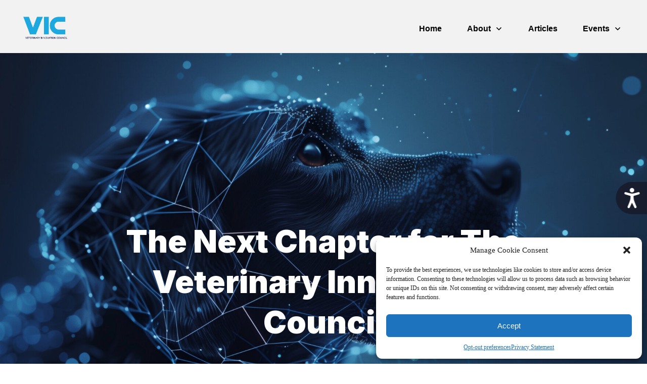

--- FILE ---
content_type: text/css; charset=UTF-8
request_url: https://veterinaryinnovationcouncil.com/wp-content/uploads/uag-plugin/assets/0/uag-css-24.css?ver=1766168460
body_size: 1988
content:
.uagb-cta__outer-wrap .uagb-cta__content,.uagb-cta__outer-wrap a.uagb-cta__block-link span,.uagb-cta__outer-wrap .uagb-cta__content-right .uagb-cta__button-wrapper,.uagb-cta__outer-wrap .uagb-cta-typeof-button,.uagb-cta__outer-wrap .uagb-cta__content-right .uagb-cta__block-link,.uagb-cta__outer-wrap .uagb-cta-with-svg{display:inline-block}.uagb-cta__outer-wrap{display:flex;justify-content:space-between}.wp-block-uagb-call-to-action .uagb-cta__buttons{display:inline-flex}.wp-block-uagb-call-to-action .wp-block-button__link,.wp-block-uagb-call-to-action .ast-outline-button{fill:currentColor;justify-content:center}.uagb-cta__button-link-wrapper,.uagb-cta-second__button{display:inline-flex;align-items:center;word-break:keep-all;width:100%}.uagb-cta__title{padding:0;margin:0;display:block}.uagb-cta__content-right .uagb-cta__button-wrapper{float:right}.uagb-cta__link-wrapper.uagb-cta__block-link-style:empty{display:none}a.uagb-cta__block-link,.entry .entry-content a.uagb-cta__block-link,a.uagb-cta__block-link-wrap,.entry .entry-content a.uagb-cta__block-link-wrap{text-decoration:none}a.uagb-cta__block-link:hover,.entry .entry-content a.uagb-cta__block-link:hover,a.uagb-cta__block-link-wrap:hover,.entry .entry-content a.uagb-cta__block-link-wrap:hover .entry .entry-content a.uagb-cta__block-link:hover{color:inherit}.uagb-cta__content-right{text-align:right;justify-content:flex-end}.uagb-cta__left-right-wrap{width:100%;word-break:break-word}.uagb-cta__icon-position-below-title .uagb-cta__left-right-wrap{display:block;min-width:100%;width:100%}.uagb-cta__icon-position-left .uagb-cta__left-right-wrap,.uagb-cta__icon-position-right .uagb-cta__left-right-wrap{display:flex}.uagb-cta__icon-position-right .uagb-cta__left-right-wrap{justify-content:flex-end}.uagb-cta__block-link-icon-after{margin-left:5px;margin-right:0}.uagb-cta__block-link-icon-before{margin-left:0;margin-right:5px}.uagb-cta__block-link-icon,.uagb-cta__block svg{transition:all 200ms linear}.uagb-cta__block{position:relative}.uagb-cta-typeof-button{line-height:1;text-align:center}.uagb-cta__content-right .uagb-cta__button-link-wrapper,.uagb-cta__content-right .uagb-cta-second__button .uagb-cta__content-right .uagb-cta__block-link,.uagb-cta__content-right.uagb-cta__button-valign-middle .uagb-cta__left-right-wrap{display:flex;align-items:center}.uagb-cta__content-right .uagb-cta__button-link-wrapper,.uagb-cta__content-right .uagb-cta-second__button .uagb-cta__content-right .uagb-cta__block-link{justify-content:center}.uagb-cta__link-wrapper a{box-shadow:none;text-decoration:none}.uagb-cta__block,.uagb-cta__content,.uagb-cta__left-right-wrap{z-index:1}.uagb-cta__block-link{cursor:pointer}.uagb-cta__content-right .uagb-cta__block-link{float:right;padding:10px 14px}a.uagb-cta__block-link-wrap{color:inherit}.uagb-cta__content p:empty{display:none}.uagb-cta__button-type-none .uagb-cta__content{width:100%}.uagb-cta-with-svg{height:14px;width:14px;line-height:14px;vertical-align:middle}.uagb-cta__block svg{display:block;height:inherit;width:inherit}.uagb-cta__button-link-wrapper svg{width:20px;height:20px}.uagb-cta__align-button-after{margin-left:5px}.uagb-cta__align-button-before{margin-right:5px}.uagb-cta__block-link i{font-style:normal}a.uagb-cta__link-to-all{position:absolute;top:0;left:0;width:100%;height:100%;z-index:11}.wp-block-uagb-call-to-action{position:relative}.wp-block-uagb-call-to-action a.uagb-cta__link-to-all{position:absolute;top:0;left:0;width:100%;height:100%;z-index:11}@media only screen and (max-width: 976px){.uagb-cta__content-stacked-tablet,.uagb-cta__content-stacked-tablet .uagb-cta__left-right-wrap{flex-direction:column;text-align:center}.uagb-cta__content-stacked-tablet.uagb-cta__content-right .uagb-cta__button-wrapper{float:none;margin:0 auto}.uagb-cta__content-stacked-tablet .uagb-cta__left-right-wrap .uagb-cta__content{margin-left:0;margin-right:0}.uagb-cta__content-stacked-tablet.uagb-cta__content-right .uagb-cta__left-right-wrap .uagb-cta__content,.uagb-cta__content-stacked-tablet.uagb-cta__content-right .uagb-cta__left-right-wrap .uagb-cta__link-wrapper{width:100% !important}}@media screen and (max-width: 767px){.uagb-cta__content-stacked-mobile,.uagb-cta__content-stacked-mobile .uagb-cta__left-right-wrap{flex-direction:column;text-align:center}.uagb-cta__content-stacked-mobile.uagb-cta__content-right .uagb-cta__button-wrapper{float:none;margin:0 auto}.uagb-cta__content-stacked-mobile .uagb-cta__left-right-wrap .uagb-cta__content{margin-left:0;margin-right:0}.uagb-cta__content-stacked-mobile.uagb-cta__content-right .uagb-cta__left-right-wrap .uagb-cta__content,.uagb-cta__content-stacked-mobile.uagb-cta__content-right .uagb-cta__left-right-wrap .uagb-cta__link-wrapper{width:100% !important}}.uagb-cta__desc p:last-child{margin-bottom:0}
.uagb-block-b92699a4.wp-block-uagb-call-to-action .uagb-cta__title{color: var(--ast-global-color-0);margin-bottom: 17px;}.uagb-block-b92699a4.wp-block-uagb-call-to-action .uagb-cta__desc{margin-bottom: 20px;}.uagb-block-b92699a4 .uagb-cta__align-button-after{margin-left: 10px;}.uagb-block-b92699a4 .uagb-cta__align-button-before{margin-right: 10px;}.uagb-block-b92699a4.wp-block-uagb-call-to-action a.uagb-cta__button-link-wrapper > svg{margin-right: 10px;}.uagb-block-b92699a4.wp-block-uagb-call-to-action a.uagb-cta-second__button > svg{margin-left: 10px;font-size: 14px;width: 14px;height: 14px;line-height: 14px;}.uagb-block-b92699a4 .uagb-cta__content-wrap{text-align: center;}.uagb-block-b92699a4 .uagb-cta__wrap{width: 70%;text-align: center;}.uagb-block-b92699a4.wp-block-uagb-call-to-action{text-align: center;}.uagb-block-b92699a4 .uagb-cta__buttons{column-gap: 15px;}.uagb-block-b92699a4.wp-block-uagb-call-to-action {display: flex;justify-content: space-between;}.uagb-block-b92699a4 .uagb-cta__content-right .uagb-cta__left-right-wrap .uagb-cta__content{width: 70%;}.uagb-block-b92699a4 .uagb-cta__content-right .uagb-cta__left-right-wrap .uagb-cta__link-wrapper{width: 30%;}.uagb-block-b92699a4.wp-block-uagb-call-to-action a.uagb-cta__button-link-wrapper {align-self: center;height: fit-content;margin-left: auto;}.uagb-block-b92699a4.wp-block-uagb-call-to-action  {flex-direction: column;align-items: center;}.uagb-block-b92699a4.wp-block-uagb-call-to-action.wp-block-button a.uagb-cta-second__button{padding-top: 10px;padding-bottom: 10px;padding-left: 14px;padding-right: 14px;align-self: center;height: fit-content;}.uagb-block-b92699a4.wp-block-uagb-call-to-action.wp-block-button a.uagb-cta-second__button:hover{background-color: !important;}.uagb-block-b92699a4.wp-block-uagb-call-to-action.wp-block-button a.uagb-cta-second__button:focus{background-color: !important;}.uagb-block-b92699a4 .uagb-cta__button-wrapper a.uagb-cta-typeof-button{color: #333;padding-top: 10px;padding-bottom: 10px;padding-left: 14px;padding-right: 14px;border-top-left-radius: 5px;border-top-right-radius: 5px;border-bottom-left-radius: 5px;border-bottom-right-radius: 5px;border-color: #333;border-style: none;}.uagb-block-b92699a4.wp-block-uagb-call-to-action.wp-block-button .uagb-cta__buttons a.uagb-cta__button-link-wrapper.wp-block-button__link{padding-top: 10px;padding-bottom: 10px;padding-left: 14px;padding-right: 14px;border-top-left-radius: 5px;border-top-right-radius: 5px;border-bottom-left-radius: 5px;border-bottom-right-radius: 5px;border-color: #333;border-style: none;}.uagb-block-b92699a4.wp-block-uagb-call-to-action a.uagb-cta-second__button{text-transform: normal;text-decoration: none;font-size: 14px;}@media only screen and (max-width: 976px) {.uagb-block-b92699a4.wp-block-uagb-call-to-action.uagb-cta__content-stacked-tablet {display: inherit;}.uagb-block-b92699a4.uagb-cta__content-stacked-tablet .uagb-cta__wrap{width: 100%;}.uagb-block-b92699a4 .uagb-cta__content-right .uagb-cta__left-right-wrap .uagb-cta__link-wrapper{width: 30%;}.uagb-block-b92699a4 .uagb-cta__wrap{text-align: center;}.uagb-block-b92699a4.wp-block-uagb-call-to-action  {flex-direction: column;align-items: center;}.uagb-block-b92699a4.wp-block-uagb-call-to-action a.uagb-cta__button-link-wrapper{border-style: none;border-color: #333;}.uagb-block-b92699a4.wp-block-uagb-call-to-action.wp-block-button .uagb-cta__buttons a.uagb-cta__button-link-wrapper.wp-block-button__link{border-style: none;border-color: #333;}}@media only screen and (max-width: 767px) {.uagb-block-b92699a4.wp-block-uagb-call-to-action.uagb-cta__content-stacked-mobile {display: inherit;}.uagb-block-b92699a4.uagb-cta__content-stacked-mobile .uagb-cta__wrap{width: 100%;}.uagb-block-b92699a4 .uagb-cta__buttons{justify-content: center;}.uagb-block-b92699a4 .uagb-cta__content-right .uagb-cta__left-right-wrap .uagb-cta__link-wrapper{width: 30%;}.uagb-block-b92699a4 .uagb-cta__wrap{text-align: center;}.uagb-block-b92699a4.wp-block-uagb-call-to-action  {flex-direction: column;align-items: center;}.uagb-block-b92699a4.wp-block-uagb-call-to-action a.uagb-cta__button-link-wrapper{border-style: none;border-color: #333;}.uagb-block-b92699a4.wp-block-uagb-call-to-action.wp-block-button .uagb-cta__buttons a.uagb-cta__button-link-wrapper.wp-block-button__link{border-style: none;border-color: #333;}}.uag-blocks-common-selector{z-index:var(--z-index-desktop) !important}@media (max-width: 976px){.uag-blocks-common-selector{z-index:var(--z-index-tablet) !important}}@media (max-width: 767px){.uag-blocks-common-selector{z-index:var(--z-index-mobile) !important}}
.wp-block-uagb-image{display:flex}.wp-block-uagb-image__figure{position:relative;display:flex;flex-direction:column;max-width:100%;height:auto;margin:0}.wp-block-uagb-image__figure img{height:auto;display:flex;max-width:100%;transition:box-shadow 0.2s ease}.wp-block-uagb-image__figure>a{display:inline-block}.wp-block-uagb-image__figure figcaption{text-align:center;margin-top:0.5em;margin-bottom:1em}.wp-block-uagb-image .components-placeholder.block-editor-media-placeholder .components-placeholder__instructions{align-self:center}.wp-block-uagb-image--align-left{text-align:left}.wp-block-uagb-image--align-right{text-align:right}.wp-block-uagb-image--align-center{text-align:center}.wp-block-uagb-image--align-full .wp-block-uagb-image__figure{margin-left:calc(50% - 50vw);margin-right:calc(50% - 50vw);max-width:100vw;width:100vw;height:auto}.wp-block-uagb-image--align-full .wp-block-uagb-image__figure img{height:auto;width:100% !important}.wp-block-uagb-image--align-wide .wp-block-uagb-image__figure img{height:auto;width:100%}.wp-block-uagb-image--layout-overlay__color-wrapper{position:absolute;left:0;top:0;right:0;bottom:0;opacity:0.2;background:rgba(0,0,0,0.5);transition:opacity 0.35s ease-in-out}.wp-block-uagb-image--layout-overlay-link{position:absolute;left:0;right:0;bottom:0;top:0}.wp-block-uagb-image--layout-overlay .wp-block-uagb-image__figure:hover .wp-block-uagb-image--layout-overlay__color-wrapper{opacity:1}.wp-block-uagb-image--layout-overlay__inner{position:absolute;left:15px;right:15px;bottom:15px;top:15px;display:flex;align-items:center;justify-content:center;flex-direction:column;border-color:#fff;transition:0.35s ease-in-out}.wp-block-uagb-image--layout-overlay__inner.top-left,.wp-block-uagb-image--layout-overlay__inner.top-center,.wp-block-uagb-image--layout-overlay__inner.top-right{justify-content:flex-start}.wp-block-uagb-image--layout-overlay__inner.bottom-left,.wp-block-uagb-image--layout-overlay__inner.bottom-center,.wp-block-uagb-image--layout-overlay__inner.bottom-right{justify-content:flex-end}.wp-block-uagb-image--layout-overlay__inner.top-left,.wp-block-uagb-image--layout-overlay__inner.center-left,.wp-block-uagb-image--layout-overlay__inner.bottom-left{align-items:flex-start}.wp-block-uagb-image--layout-overlay__inner.top-right,.wp-block-uagb-image--layout-overlay__inner.center-right,.wp-block-uagb-image--layout-overlay__inner.bottom-right{align-items:flex-end}.wp-block-uagb-image--layout-overlay__inner .uagb-image-heading{color:#fff;transition:transform 0.35s, opacity 0.35s ease-in-out;transform:translate3d(0, 24px, 0);margin:0;line-height:1em}.wp-block-uagb-image--layout-overlay__inner .uagb-image-separator{width:30%;border-top-width:2px;border-top-color:#fff;border-top-style:solid;margin-bottom:10px;opacity:0;transition:transform 0.4s, opacity 0.4s ease-in-out;transform:translate3d(0, 30px, 0)}.wp-block-uagb-image--layout-overlay__inner .uagb-image-caption{opacity:0;overflow:visible;color:#fff;transition:transform 0.45s, opacity 0.45s ease-in-out;transform:translate3d(0, 35px, 0)}.wp-block-uagb-image--layout-overlay__inner:hover .uagb-image-heading,.wp-block-uagb-image--layout-overlay__inner:hover .uagb-image-separator,.wp-block-uagb-image--layout-overlay__inner:hover .uagb-image-caption{opacity:1;transform:translate3d(0, 0, 0)}.wp-block-uagb-image--effect-zoomin .wp-block-uagb-image__figure img,.wp-block-uagb-image--effect-zoomin .wp-block-uagb-image__figure .wp-block-uagb-image--layout-overlay__color-wrapper{transform:scale(1);transition:transform 0.35s ease-in-out}.wp-block-uagb-image--effect-zoomin .wp-block-uagb-image__figure:hover img,.wp-block-uagb-image--effect-zoomin .wp-block-uagb-image__figure:hover .wp-block-uagb-image--layout-overlay__color-wrapper{transform:scale(1.05)}.wp-block-uagb-image--effect-slide .wp-block-uagb-image__figure img,.wp-block-uagb-image--effect-slide .wp-block-uagb-image__figure .wp-block-uagb-image--layout-overlay__color-wrapper{width:calc(100% + 40px) !important;max-width:none !important;transform:translate3d(-40px, 0, 0);transition:transform 0.35s ease-in-out}.wp-block-uagb-image--effect-slide .wp-block-uagb-image__figure:hover img,.wp-block-uagb-image--effect-slide .wp-block-uagb-image__figure:hover .wp-block-uagb-image--layout-overlay__color-wrapper{transform:translate3d(0, 0, 0)}.wp-block-uagb-image--effect-grayscale img{filter:grayscale(0%);transition:0.35s ease-in-out}.wp-block-uagb-image--effect-grayscale:hover img{filter:grayscale(100%)}.wp-block-uagb-image--effect-blur img{filter:blur(0);transition:0.35s ease-in-out}.wp-block-uagb-image--effect-blur:hover img{filter:blur(3px)}
.uagb-block-10378dd2.wp-block-uagb-image--layout-default figure img{box-shadow: 0px 0px 0 #00000070;}.uagb-block-10378dd2.wp-block-uagb-image .wp-block-uagb-image__figure figcaption{font-style: normal;align-self: center;}.uagb-block-10378dd2.wp-block-uagb-image--layout-overlay figure img{box-shadow: 0px 0px 0 #00000070;}.uagb-block-10378dd2.wp-block-uagb-image--layout-overlay .wp-block-uagb-image--layout-overlay__color-wrapper{opacity: 0.2;}.uagb-block-10378dd2.wp-block-uagb-image--layout-overlay .wp-block-uagb-image--layout-overlay__inner{left: 15px;right: 15px;top: 15px;bottom: 15px;}.uagb-block-10378dd2.wp-block-uagb-image--layout-overlay .wp-block-uagb-image--layout-overlay__inner .uagb-image-heading{font-style: normal;color: #fff;opacity: 1;}.uagb-block-10378dd2.wp-block-uagb-image--layout-overlay .wp-block-uagb-image--layout-overlay__inner .uagb-image-heading a{color: #fff;}.uagb-block-10378dd2.wp-block-uagb-image--layout-overlay .wp-block-uagb-image--layout-overlay__inner .uagb-image-caption{opacity: 0;}.uagb-block-10378dd2.wp-block-uagb-image--layout-overlay .wp-block-uagb-image__figure:hover .wp-block-uagb-image--layout-overlay__color-wrapper{opacity: 1;}.uagb-block-10378dd2.wp-block-uagb-image .wp-block-uagb-image--layout-overlay__inner .uagb-image-separator{width: 30%;border-top-width: 2px;border-top-color: #fff;opacity: 0;}.uagb-block-10378dd2.wp-block-uagb-image .wp-block-uagb-image__figure img{width: px;height: auto;}.uagb-block-10378dd2.wp-block-uagb-image .wp-block-uagb-image__figure:hover .wp-block-uagb-image--layout-overlay__inner .uagb-image-caption{opacity: 1;}.uagb-block-10378dd2.wp-block-uagb-image .wp-block-uagb-image__figure:hover .wp-block-uagb-image--layout-overlay__inner .uagb-image-separator{opacity: 1;}.uagb-block-10378dd2.wp-block-uagb-image--layout-default figure:hover img{box-shadow: 0px 0px 0 #00000070;}.uagb-block-10378dd2.wp-block-uagb-image--layout-overlay figure:hover img{box-shadow: 0px 0px 0 #00000070;}@media only screen and (max-width: 976px) {.uagb-block-10378dd2.wp-block-uagb-image .wp-block-uagb-image__figure img{width: px;height: auto;}}@media only screen and (max-width: 767px) {.uagb-block-10378dd2.wp-block-uagb-image .wp-block-uagb-image__figure img{width: px;height: auto;}}.uagb-block-264fb345.wp-block-uagb-image--layout-default figure img{box-shadow: 0px 0px 0 #00000070;}.uagb-block-264fb345.wp-block-uagb-image .wp-block-uagb-image__figure figcaption{font-style: normal;align-self: center;}.uagb-block-264fb345.wp-block-uagb-image--layout-overlay figure img{box-shadow: 0px 0px 0 #00000070;}.uagb-block-264fb345.wp-block-uagb-image--layout-overlay .wp-block-uagb-image--layout-overlay__color-wrapper{opacity: 0.2;}.uagb-block-264fb345.wp-block-uagb-image--layout-overlay .wp-block-uagb-image--layout-overlay__inner{left: 15px;right: 15px;top: 15px;bottom: 15px;}.uagb-block-264fb345.wp-block-uagb-image--layout-overlay .wp-block-uagb-image--layout-overlay__inner .uagb-image-heading{font-style: normal;color: #fff;opacity: 1;}.uagb-block-264fb345.wp-block-uagb-image--layout-overlay .wp-block-uagb-image--layout-overlay__inner .uagb-image-heading a{color: #fff;}.uagb-block-264fb345.wp-block-uagb-image--layout-overlay .wp-block-uagb-image--layout-overlay__inner .uagb-image-caption{opacity: 0;}.uagb-block-264fb345.wp-block-uagb-image--layout-overlay .wp-block-uagb-image__figure:hover .wp-block-uagb-image--layout-overlay__color-wrapper{opacity: 1;}.uagb-block-264fb345.wp-block-uagb-image .wp-block-uagb-image--layout-overlay__inner .uagb-image-separator{width: 30%;border-top-width: 2px;border-top-color: #fff;opacity: 0;}.uagb-block-264fb345.wp-block-uagb-image .wp-block-uagb-image__figure img{object-fit: fill;width: 400px;height: auto;}.uagb-block-264fb345.wp-block-uagb-image .wp-block-uagb-image__figure:hover .wp-block-uagb-image--layout-overlay__inner .uagb-image-caption{opacity: 1;}.uagb-block-264fb345.wp-block-uagb-image .wp-block-uagb-image__figure:hover .wp-block-uagb-image--layout-overlay__inner .uagb-image-separator{opacity: 1;}.uagb-block-264fb345.wp-block-uagb-image--layout-default figure:hover img{box-shadow: 0px 0px 0 #00000070;}.uagb-block-264fb345.wp-block-uagb-image--layout-overlay figure:hover img{box-shadow: 0px 0px 0 #00000070;}@media only screen and (max-width: 976px) {.uagb-block-264fb345.wp-block-uagb-image .wp-block-uagb-image__figure img{width: 400px;height: auto;}}@media only screen and (max-width: 767px) {.uagb-block-264fb345.wp-block-uagb-image .wp-block-uagb-image__figure img{width: 400px;height: auto;}}.uagb-block-4cf45050.wp-block-uagb-image{text-align: center;justify-content: center;align-self: center;}.uagb-block-4cf45050 .wp-block-uagb-image__figure{align-items: center;}.uagb-block-4cf45050.wp-block-uagb-image--layout-default figure img{box-shadow: 0px 0px 0 #00000070;}.uagb-block-4cf45050.wp-block-uagb-image .wp-block-uagb-image__figure figcaption{font-style: normal;align-self: center;}.uagb-block-4cf45050.wp-block-uagb-image--layout-overlay figure img{box-shadow: 0px 0px 0 #00000070;}.uagb-block-4cf45050.wp-block-uagb-image--layout-overlay .wp-block-uagb-image--layout-overlay__color-wrapper{opacity: 0.2;}.uagb-block-4cf45050.wp-block-uagb-image--layout-overlay .wp-block-uagb-image--layout-overlay__inner{left: 15px;right: 15px;top: 15px;bottom: 15px;}.uagb-block-4cf45050.wp-block-uagb-image--layout-overlay .wp-block-uagb-image--layout-overlay__inner .uagb-image-heading{font-style: normal;color: #fff;opacity: 1;}.uagb-block-4cf45050.wp-block-uagb-image--layout-overlay .wp-block-uagb-image--layout-overlay__inner .uagb-image-heading a{color: #fff;}.uagb-block-4cf45050.wp-block-uagb-image--layout-overlay .wp-block-uagb-image--layout-overlay__inner .uagb-image-caption{opacity: 0;}.uagb-block-4cf45050.wp-block-uagb-image--layout-overlay .wp-block-uagb-image__figure:hover .wp-block-uagb-image--layout-overlay__color-wrapper{opacity: 1;}.uagb-block-4cf45050.wp-block-uagb-image .wp-block-uagb-image--layout-overlay__inner .uagb-image-separator{width: 30%;border-top-width: 2px;border-top-color: #fff;opacity: 0;}.uagb-block-4cf45050.wp-block-uagb-image .wp-block-uagb-image__figure img{width: px;height: auto;}.uagb-block-4cf45050.wp-block-uagb-image .wp-block-uagb-image__figure:hover .wp-block-uagb-image--layout-overlay__inner .uagb-image-caption{opacity: 1;}.uagb-block-4cf45050.wp-block-uagb-image .wp-block-uagb-image__figure:hover .wp-block-uagb-image--layout-overlay__inner .uagb-image-separator{opacity: 1;}.uagb-block-4cf45050.wp-block-uagb-image--layout-default figure:hover img{box-shadow: 0px 0px 0 #00000070;}.uagb-block-4cf45050.wp-block-uagb-image--layout-overlay figure:hover img{box-shadow: 0px 0px 0 #00000070;}@media only screen and (max-width: 976px) {.uagb-block-4cf45050.wp-block-uagb-image .wp-block-uagb-image__figure img{width: px;height: auto;}}@media only screen and (max-width: 767px) {.uagb-block-4cf45050.wp-block-uagb-image .wp-block-uagb-image__figure img{width: px;height: auto;}}.uagb-block-0dd27793.wp-block-uagb-image--layout-default figure img{box-shadow: 0px 0px 0 #00000070;}.uagb-block-0dd27793.wp-block-uagb-image .wp-block-uagb-image__figure figcaption{font-style: normal;align-self: center;}.uagb-block-0dd27793.wp-block-uagb-image--layout-overlay figure img{box-shadow: 0px 0px 0 #00000070;}.uagb-block-0dd27793.wp-block-uagb-image--layout-overlay .wp-block-uagb-image--layout-overlay__color-wrapper{opacity: 0.2;}.uagb-block-0dd27793.wp-block-uagb-image--layout-overlay .wp-block-uagb-image--layout-overlay__inner{left: 15px;right: 15px;top: 15px;bottom: 15px;}.uagb-block-0dd27793.wp-block-uagb-image--layout-overlay .wp-block-uagb-image--layout-overlay__inner .uagb-image-heading{font-style: normal;color: #fff;opacity: 1;}.uagb-block-0dd27793.wp-block-uagb-image--layout-overlay .wp-block-uagb-image--layout-overlay__inner .uagb-image-heading a{color: #fff;}.uagb-block-0dd27793.wp-block-uagb-image--layout-overlay .wp-block-uagb-image--layout-overlay__inner .uagb-image-caption{opacity: 0;}.uagb-block-0dd27793.wp-block-uagb-image--layout-overlay .wp-block-uagb-image__figure:hover .wp-block-uagb-image--layout-overlay__color-wrapper{opacity: 1;}.uagb-block-0dd27793.wp-block-uagb-image .wp-block-uagb-image--layout-overlay__inner .uagb-image-separator{width: 30%;border-top-width: 2px;border-top-color: #fff;opacity: 0;}.uagb-block-0dd27793.wp-block-uagb-image .wp-block-uagb-image__figure img{width: px;height: auto;}.uagb-block-0dd27793.wp-block-uagb-image .wp-block-uagb-image__figure:hover .wp-block-uagb-image--layout-overlay__inner .uagb-image-caption{opacity: 1;}.uagb-block-0dd27793.wp-block-uagb-image .wp-block-uagb-image__figure:hover .wp-block-uagb-image--layout-overlay__inner .uagb-image-separator{opacity: 1;}.uagb-block-0dd27793.wp-block-uagb-image--layout-default figure:hover img{box-shadow: 0px 0px 0 #00000070;}.uagb-block-0dd27793.wp-block-uagb-image--layout-overlay figure:hover img{box-shadow: 0px 0px 0 #00000070;}@media only screen and (max-width: 976px) {.uagb-block-0dd27793.wp-block-uagb-image .wp-block-uagb-image__figure img{width: px;height: auto;}}@media only screen and (max-width: 767px) {.uagb-block-0dd27793.wp-block-uagb-image .wp-block-uagb-image__figure img{width: px;height: auto;}}.uagb-block-c53d650f.wp-block-uagb-image--layout-default figure img{box-shadow: 0px 0px 0 #00000070;}.uagb-block-c53d650f.wp-block-uagb-image .wp-block-uagb-image__figure figcaption{font-style: normal;align-self: center;}.uagb-block-c53d650f.wp-block-uagb-image--layout-overlay figure img{box-shadow: 0px 0px 0 #00000070;}.uagb-block-c53d650f.wp-block-uagb-image--layout-overlay .wp-block-uagb-image--layout-overlay__color-wrapper{opacity: 0.2;}.uagb-block-c53d650f.wp-block-uagb-image--layout-overlay .wp-block-uagb-image--layout-overlay__inner{left: 15px;right: 15px;top: 15px;bottom: 15px;}.uagb-block-c53d650f.wp-block-uagb-image--layout-overlay .wp-block-uagb-image--layout-overlay__inner .uagb-image-heading{font-style: normal;color: #fff;opacity: 1;}.uagb-block-c53d650f.wp-block-uagb-image--layout-overlay .wp-block-uagb-image--layout-overlay__inner .uagb-image-heading a{color: #fff;}.uagb-block-c53d650f.wp-block-uagb-image--layout-overlay .wp-block-uagb-image--layout-overlay__inner .uagb-image-caption{opacity: 0;}.uagb-block-c53d650f.wp-block-uagb-image--layout-overlay .wp-block-uagb-image__figure:hover .wp-block-uagb-image--layout-overlay__color-wrapper{opacity: 1;}.uagb-block-c53d650f.wp-block-uagb-image .wp-block-uagb-image--layout-overlay__inner .uagb-image-separator{width: 30%;border-top-width: 2px;border-top-color: #fff;opacity: 0;}.uagb-block-c53d650f.wp-block-uagb-image .wp-block-uagb-image__figure img{width: px;height: auto;}.uagb-block-c53d650f.wp-block-uagb-image .wp-block-uagb-image__figure:hover .wp-block-uagb-image--layout-overlay__inner .uagb-image-caption{opacity: 1;}.uagb-block-c53d650f.wp-block-uagb-image .wp-block-uagb-image__figure:hover .wp-block-uagb-image--layout-overlay__inner .uagb-image-separator{opacity: 1;}.uagb-block-c53d650f.wp-block-uagb-image--layout-default figure:hover img{box-shadow: 0px 0px 0 #00000070;}.uagb-block-c53d650f.wp-block-uagb-image--layout-overlay figure:hover img{box-shadow: 0px 0px 0 #00000070;}@media only screen and (max-width: 976px) {.uagb-block-c53d650f.wp-block-uagb-image .wp-block-uagb-image__figure img{width: px;height: auto;}}@media only screen and (max-width: 767px) {.uagb-block-c53d650f.wp-block-uagb-image .wp-block-uagb-image__figure img{width: px;height: auto;}}.uagb-block-f42e73ef.wp-block-uagb-image--layout-default figure img{box-shadow: 0px 0px 0 #00000070;}.uagb-block-f42e73ef.wp-block-uagb-image .wp-block-uagb-image__figure figcaption{font-style: normal;align-self: center;}.uagb-block-f42e73ef.wp-block-uagb-image--layout-overlay figure img{box-shadow: 0px 0px 0 #00000070;}.uagb-block-f42e73ef.wp-block-uagb-image--layout-overlay .wp-block-uagb-image--layout-overlay__color-wrapper{opacity: 0.2;}.uagb-block-f42e73ef.wp-block-uagb-image--layout-overlay .wp-block-uagb-image--layout-overlay__inner{left: 15px;right: 15px;top: 15px;bottom: 15px;}.uagb-block-f42e73ef.wp-block-uagb-image--layout-overlay .wp-block-uagb-image--layout-overlay__inner .uagb-image-heading{font-style: normal;color: #fff;opacity: 1;}.uagb-block-f42e73ef.wp-block-uagb-image--layout-overlay .wp-block-uagb-image--layout-overlay__inner .uagb-image-heading a{color: #fff;}.uagb-block-f42e73ef.wp-block-uagb-image--layout-overlay .wp-block-uagb-image--layout-overlay__inner .uagb-image-caption{opacity: 0;}.uagb-block-f42e73ef.wp-block-uagb-image--layout-overlay .wp-block-uagb-image__figure:hover .wp-block-uagb-image--layout-overlay__color-wrapper{opacity: 1;}.uagb-block-f42e73ef.wp-block-uagb-image .wp-block-uagb-image--layout-overlay__inner .uagb-image-separator{width: 30%;border-top-width: 2px;border-top-color: #fff;opacity: 0;}.uagb-block-f42e73ef.wp-block-uagb-image .wp-block-uagb-image__figure img{width: 107px;height: auto;}.uagb-block-f42e73ef.wp-block-uagb-image .wp-block-uagb-image__figure:hover .wp-block-uagb-image--layout-overlay__inner .uagb-image-caption{opacity: 1;}.uagb-block-f42e73ef.wp-block-uagb-image .wp-block-uagb-image__figure:hover .wp-block-uagb-image--layout-overlay__inner .uagb-image-separator{opacity: 1;}.uagb-block-f42e73ef.wp-block-uagb-image--layout-default figure:hover img{box-shadow: 0px 0px 0 #00000070;}.uagb-block-f42e73ef.wp-block-uagb-image--layout-overlay figure:hover img{box-shadow: 0px 0px 0 #00000070;}@media only screen and (max-width: 976px) {.uagb-block-f42e73ef.wp-block-uagb-image .wp-block-uagb-image__figure img{width: 107px;height: auto;}}@media only screen and (max-width: 767px) {.uagb-block-f42e73ef.wp-block-uagb-image .wp-block-uagb-image__figure img{width: 107px;height: auto;}}

--- FILE ---
content_type: application/javascript; charset=UTF-8
request_url: https://veterinaryinnovationcouncil.com/wp-content/plugins/thrive-visual-editor/editor/js/dist/modules/acf-dynamic-elements.min.js?v=10.8.5&ver=10.8.5
body_size: 7567
content:
void 0===TCB_Front.js_modules["acf-dynamic-elements"]&&TCB_Front.setModuleLoadedStatus("acf-dynamic-elements",!1),function(t,e){if(TCB_Front.isModuleLoaded("acf-dynamic-elements"))return;let c=!1,l=!0;const a={init(){const e=!!tve_frontend_options.is_editor_page;t("[data-tar-shortcode-attr]").each(function(){const t=this.getAttribute("data-tar-shortcode-attr");try{const e=JSON.parse(t);for(const t in e)this.setAttribute(e[t].prop,e[t].value);this.removeAttribute("data-tar-shortcode-attr")}catch(t){}}),e&&!c&&(l=!1,TVE.add_action("tve.lazyload.done",()=>{l=!0,c=!0,a.init()})),l&&(a.updateStarRating(e),a.updateProgressBar(e),a.updateFillCounter(e),a.countdownTimer(e),a.hidePlaceholderElements(e),a.updateAnimations(e),a.updateVideos(e),a.lazyLoadPlaceholders(e),a.hideEmptyLinks(e))},updateStarRating(){t(".tcb-custom-field-source.thrv-rating").each(function(){const e=t(this);e.html(a.getStarHtml(e))})},getStarHtml(t){t=t[0];const e=parseFloat(t.dataset.max),c=parseFloat(t.dataset.value)>e?e:a.getClosestRating(t.dataset.value,e),l=t.dataset.style;let o="";const s=this.templates[l].viewbox||"-6 -6 70 70",i=Math.floor(c),d=Math.round(c-i);for(let t=1;t<=e;t++){let e="full";t>i&&t<=i+d?e="half":t>i+d&&(e="empty"),o+='<svg viewBox="'+s+'" class="">'+a.templates[l][e]+"</svg>"}return o},getClosestRating(t,e){let c=0;t=parseFloat(t);for(let l=0;l<=e&&t>=l;l+=.5)c=l;return c},templates:{style1:{empty:'<path class="sr-background" fill="transparent" d="M46.976,57.227c-0.422,0-0.834-0.104-1.228-0.312l-13.167-6.921c-0.663-0.349-1.409-0.533-2.158-0.533s-1.495,0.185-2.158,0.533L15.1,56.915c-0.393,0.208-0.807,0.312-1.229,0.312c-0.765,0-1.524-0.358-2.03-0.958c-0.501-0.595-0.703-1.353-0.569-2.134l2.515-14.661c0.258-1.505-0.241-3.039-1.334-4.105L1.8,24.985c-0.736-0.717-0.985-1.728-0.668-2.704c0.318-0.977,1.114-1.649,2.13-1.796l14.72-2.139c1.512-0.22,2.817-1.168,3.493-2.537L28.059,2.47C28.513,1.55,29.396,1,30.423,1c1.027,0,1.911,0.55,2.365,1.471l6.584,13.339c0.676,1.369,1.98,2.317,3.492,2.537l14.721,2.139c1.016,0.147,1.813,0.819,2.129,1.795c0.317,0.977,0.068,1.988-0.668,2.705L48.394,35.369c-1.092,1.065-1.59,2.6-1.334,4.105l2.516,14.661c0.134,0.781-0.068,1.539-0.569,2.134C48.5,56.869,47.743,57.227,46.976,57.227"/><path class="sr-outline" fill="#fbb040" d="M30.424,2c0.307,0,1.063,0.089,1.471,0.913l6.582,13.339c0.82,1.664,2.408,2.817,4.246,3.084l14.719,2.139c0.91,0.132,1.229,0.824,1.324,1.115c0.094,0.291,0.242,1.038-0.416,1.679L47.697,34.652c-1.328,1.295-1.934,3.16-1.621,4.99l2.516,14.662c0.105,0.622-0.131,1.061-0.35,1.318c-0.318,0.378-0.791,0.604-1.264,0.604c-0.26,0-0.518-0.066-0.764-0.197l-13.166-6.922c-0.807-0.422-1.715-0.646-2.625-0.646s-1.816,0.225-2.623,0.646l-13.166,6.922c-0.248,0.131-0.504,0.197-0.764,0.197c-0.473,0-0.947-0.226-1.266-0.604c-0.217-0.258-0.455-0.696-0.348-1.318l2.516-14.662c0.313-1.83-0.293-3.695-1.623-4.99L2.498,24.269c-0.656-0.641-0.508-1.388-0.414-1.679c0.096-0.291,0.414-0.983,1.322-1.115l14.721-2.139c1.838-0.267,3.424-1.42,4.246-3.084l6.582-13.339C29.363,2.089,30.117,2,30.424,2 M30.424,0c-1.297,0-2.594,0.676-3.262,2.027l-6.584,13.339c-0.529,1.074-1.553,1.819-2.738,1.99l-14.721,2.14c-2.984,0.434-4.176,4.101-2.016,6.205l10.65,10.383c0.859,0.836,1.25,2.04,1.047,3.221l-2.514,14.66c-0.404,2.352,1.465,4.262,3.584,4.262c0.561,0,1.137-0.134,1.695-0.426l13.166-6.923c0.529-0.278,1.111-0.417,1.691-0.417c0.582,0,1.164,0.139,1.693,0.417l13.166,6.923c0.559,0.293,1.135,0.426,1.695,0.426c2.119,0,3.986-1.91,3.584-4.262l-2.516-14.66c-0.201-1.181,0.189-2.385,1.047-3.221l10.652-10.383c2.158-2.104,0.967-5.771-2.016-6.205l-14.723-2.14c-1.184-0.171-2.209-0.916-2.738-1.99L33.688,2.027C33.02,0.676,31.723,0,30.424,0"/>',half:'<path class="sr-background" fill="transparent" d="M46.976,57.227c-0.422,0-0.834-0.104-1.228-0.312l-13.167-6.921c-0.663-0.349-1.409-0.533-2.158-0.533s-1.495,0.185-2.158,0.533L15.1,56.915c-0.393,0.208-0.807,0.312-1.229,0.312c-0.765,0-1.524-0.358-2.03-0.958c-0.501-0.595-0.703-1.353-0.569-2.134l2.515-14.661c0.258-1.505-0.241-3.039-1.334-4.105L1.8,24.985c-0.736-0.717-0.985-1.728-0.668-2.704c0.318-0.977,1.114-1.649,2.13-1.796l14.72-2.139c1.512-0.22,2.817-1.168,3.493-2.537L28.059,2.47C28.513,1.55,29.396,1,30.423,1c1.027,0,1.911,0.55,2.365,1.471l6.584,13.339c0.676,1.369,1.98,2.317,3.492,2.537l14.721,2.139c1.016,0.147,1.813,0.819,2.129,1.795c0.317,0.977,0.068,1.988-0.668,2.705L48.394,35.369c-1.092,1.065-1.59,2.6-1.334,4.105l2.516,14.661c0.134,0.781-0.068,1.539-0.569,2.134C48.5,56.869,47.743,57.227,46.976,57.227"/><path class="sr-fill" fill="#F0C419" d="M28.731,50.878l-13.166,6.923c-2.67,1.402-5.789-0.863-5.279-3.836l2.517-14.66c0.201-1.181-0.188-2.385-1.047-3.221L1.104,25.701c-2.16-2.104-0.968-5.771,2.016-6.205l14.721-2.139c1.186-0.172,2.209-0.917,2.74-1.991l6.582-13.339C27.829,0.676,29.126,0,30.423,0l0.002,50.461C29.843,50.46,29.261,50.6,28.731,50.878"/><path class="sr-outline" fill="#FBB040" d="M30.423,2c0.307,0,1.063,0.089,1.471,0.913l6.582,13.339c0.822,1.664,2.408,2.817,4.246,3.084l14.721,2.139c0.908,0.132,1.228,0.824,1.322,1.115c0.094,0.291,0.242,1.038-0.414,1.679L47.698,34.652c-1.33,1.295-1.936,3.16-1.623,4.99l2.517,14.662c0.106,0.622-0.131,1.061-0.349,1.318c-0.319,0.378-0.793,0.604-1.266,0.604c-0.26,0-0.516-0.066-0.764-0.197l-13.166-6.922c-0.807-0.422-1.713-0.646-2.625-0.646c-0.908,0-1.816,0.225-2.623,0.646l-13.166,6.922c-0.248,0.131-0.504,0.197-0.764,0.197c-0.473,0-0.947-0.226-1.264-0.604c-0.22-0.258-0.455-0.696-0.351-1.318l2.517-14.662c0.313-1.83-0.293-3.695-1.621-4.99L2.499,24.269c-0.658-0.641-0.51-1.388-0.416-1.679c0.096-0.291,0.414-0.983,1.322-1.115l14.721-2.139c1.838-0.267,3.424-1.42,4.246-3.084l6.582-13.339C29.362,2.089,30.118,2,30.423,2 M30.423,0c-1.297,0-2.594,0.676-3.262,2.027l-6.582,13.339c-0.531,1.074-1.555,1.819-2.74,1.99l-14.721,2.14c-2.984,0.434-4.174,4.101-2.016,6.205l10.651,10.383c0.856,0.836,1.248,2.04,1.045,3.221l-2.515,14.66c-0.403,2.352,1.466,4.262,3.584,4.262c0.562,0,1.138-0.134,1.695-0.426l13.166-6.923c0.529-0.278,1.109-0.417,1.691-0.417s1.164,0.139,1.693,0.417l13.166,6.923c0.559,0.293,1.135,0.426,1.694,0.426c2.119,0,3.988-1.91,3.584-4.262l-2.514-14.66c-0.203-1.181,0.188-2.385,1.045-3.221l10.651-10.383c2.16-2.104,0.97-5.771-2.016-6.205l-14.721-2.14c-1.186-0.171-2.211-0.916-2.738-1.99L33.683,2.027C33.019,0.676,31.722,0,30.423,0"/>',full:'<path class="sr-fill" fill="#F0C419" d="M46.976,57.227c-0.422,0-0.834-0.104-1.228-0.312l-13.167-6.921c-0.663-0.349-1.409-0.533-2.158-0.533s-1.495,0.185-2.158,0.533L15.1,56.915c-0.393,0.208-0.807,0.312-1.229,0.312c-0.765,0-1.524-0.358-2.03-0.958c-0.501-0.595-0.703-1.353-0.569-2.134l2.515-14.661c0.258-1.505-0.241-3.039-1.334-4.105L1.8,24.985c-0.736-0.717-0.985-1.728-0.668-2.704c0.318-0.977,1.114-1.649,2.13-1.796l14.72-2.139c1.512-0.22,2.817-1.168,3.493-2.537L28.059,2.47C28.513,1.55,29.396,1,30.423,1c1.027,0,1.911,0.55,2.365,1.471l6.584,13.339c0.676,1.369,1.98,2.317,3.492,2.537l14.721,2.139c1.016,0.147,1.813,0.819,2.129,1.795c0.317,0.977,0.068,1.988-0.668,2.705L48.394,35.369c-1.092,1.065-1.59,2.6-1.334,4.105l2.516,14.661c0.134,0.781-0.068,1.539-0.569,2.134C48.5,56.869,47.743,57.227,46.976,57.227"/><path class="sr-outline" fill="#FBB040" d="M30.423,2c0.306,0,1.063,0.089,1.469,0.913l6.584,13.339c0.821,1.664,2.407,2.817,4.244,3.084l14.721,2.139c0.91,0.132,1.228,0.824,1.322,1.115c0.096,0.291,0.243,1.038-0.414,1.679L47.697,34.652c-1.329,1.295-1.936,3.161-1.621,4.991l2.515,14.661c0.106,0.623-0.131,1.061-0.349,1.319c-0.318,0.378-0.791,0.604-1.266,0.604c-0.259,0-0.515-0.067-0.763-0.197l-13.166-6.922c-0.806-0.423-1.713-0.647-2.624-0.647c-0.911,0-1.818,0.224-2.624,0.647L14.633,56.03c-0.248,0.13-0.504,0.197-0.763,0.197c-0.474,0-0.948-0.226-1.266-0.604c-0.218-0.258-0.454-0.696-0.348-1.319l2.515-14.661c0.314-1.83-0.292-3.696-1.621-4.991L2.5,24.269c-0.659-0.641-0.51-1.388-0.415-1.679c0.095-0.291,0.413-0.983,1.322-1.115l14.721-2.139c1.837-0.267,3.423-1.42,4.245-3.084l6.583-13.339C29.361,2.089,30.118,2,30.423,2 M30.423,0c-1.297,0-2.595,0.676-3.262,2.027l-6.584,13.339c-0.53,1.074-1.554,1.819-2.739,1.99l-14.72,2.14c-2.984,0.434-4.175,4.101-2.016,6.205l10.652,10.383c0.857,0.836,1.248,2.04,1.045,3.221l-2.514,14.66c-0.403,2.351,1.465,4.262,3.585,4.262c0.559,0,1.136-0.134,1.694-0.426l13.166-6.923c0.53-0.278,1.111-0.417,1.693-0.417s1.163,0.139,1.693,0.417l13.166,6.923c0.558,0.293,1.135,0.426,1.693,0.426c2.121,0,3.988-1.911,3.586-4.262l-2.515-14.66c-0.202-1.181,0.188-2.385,1.045-3.221l10.652-10.383c2.159-2.104,0.968-5.771-2.017-6.205l-14.72-2.14c-1.185-0.171-2.21-0.916-2.739-1.99L33.687,2.027C33.019,0.676,31.72,0,30.423,0"/>'},style2:{viewbox:"-4 -4 60 60",empty:'<path class="sr-outline" fill="#D3DADF" d="M27.999,2.318l5.307,15.909c0.52,1.562,1.977,2.621,3.623,2.633l16.77,0.13l-13.49,9.962c-1.324,0.979-1.881,2.691-1.385,4.261l5.059,15.988L30.239,41.45c-0.658-0.471-1.432-0.719-2.24-0.719s-1.584,0.248-2.24,0.719l-13.643,9.751l5.059-15.988c0.496-1.569-0.061-3.282-1.385-4.261L2.3,20.99l16.77-0.13c1.646-0.012,3.104-1.071,3.623-2.633L27.999,2.318 M27.999,0c-0.738,0-1.477,0.422-1.758,1.266l-5.445,16.328c-0.25,0.751-0.951,1.26-1.742,1.266L1.843,18.993c-1.781,0.015-2.52,2.285-1.086,3.343l13.846,10.226c0.637,0.469,0.904,1.293,0.666,2.047l-5.193,16.412c-0.41,1.295,0.619,2.418,1.773,2.418c0.357,0,0.727-0.107,1.07-0.353l14.004-10.009c0.32-0.23,0.699-0.346,1.076-0.346s0.756,0.115,1.076,0.346l14.004,10.009c0.344,0.245,0.713,0.353,1.07,0.353c1.154,0,2.182-1.125,1.773-2.418l-5.193-16.412c-0.238-0.754,0.029-1.578,0.666-2.047l13.846-10.226c1.434-1.058,0.695-3.328-1.086-3.343L36.944,18.86c-0.791-0.006-1.492-0.515-1.742-1.266L29.757,1.266C29.476,0.422,28.737,0,27.999,0"/><path class="sr-background" fill="transparent" d="M17.178,35.213L12.12,51.202l13.644-9.752c0.656-0.47,1.432-0.719,2.239-0.719\tc0.809,0,1.583,0.249,2.24,0.719l13.644,9.752l-5.059-15.988c-0.497-1.57,0.06-3.282,1.384-4.262l13.49-9.961L36.933,20.86\tc-1.647-0.012-3.104-1.07-3.624-2.633L28.002,2.318l-5.306,15.909c-0.521,1.563-1.977,2.621-3.624,2.633L2.304,20.991l13.489,9.961\tC17.119,31.931,17.675,33.643,17.178,35.213z"/>',half:'<path class="sr-outline" fill="#D3DADF" d="M27.999,2.318l5.307,15.909c0.52,1.562,1.977,2.621,3.623,2.633l16.77,0.13l-13.49,9.962c-1.324,0.979-1.881,2.691-1.385,4.261l5.059,15.988L30.239,41.45c-0.658-0.471-1.432-0.719-2.24-0.719s-1.584,0.248-2.24,0.719l-13.643,9.751l5.059-15.988c0.496-1.569-0.061-3.282-1.385-4.261L2.3,20.99l16.77-0.13c1.646-0.012,3.104-1.071,3.623-2.633L27.999,2.318 M27.999,0c-0.738,0-1.477,0.422-1.758,1.266l-5.445,16.328c-0.25,0.751-0.951,1.26-1.742,1.266L1.843,18.993c-1.781,0.015-2.52,2.285-1.086,3.343l13.846,10.226c0.637,0.469,0.904,1.293,0.666,2.047l-5.193,16.412c-0.41,1.295,0.619,2.418,1.773,2.418c0.357,0,0.727-0.107,1.07-0.353l14.004-10.009c0.32-0.23,0.699-0.346,1.076-0.346s0.756,0.115,1.076,0.346l14.004,10.009c0.344,0.245,0.713,0.353,1.07,0.353c1.154,0,2.182-1.125,1.773-2.418l-5.193-16.412c-0.238-0.754,0.029-1.578,0.666-2.047l13.846-10.226c1.434-1.058,0.695-3.328-1.086-3.343L36.944,18.86c-0.791-0.006-1.492-0.515-1.742-1.266L29.757,1.266C29.476,0.422,28.737,0,27.999,0"/><path class="sr-background" fill="transparent" d="M17.178,35.213L12.12,51.202l13.644-9.752c0.656-0.47,1.432-0.719,2.239-0.719\tc0.809,0,1.583,0.249,2.24,0.719l13.644,9.752l-5.059-15.988c-0.497-1.57,0.06-3.282,1.384-4.262l13.49-9.961L36.933,20.86\tc-1.647-0.012-3.104-1.07-3.624-2.633L28.002,2.318l-5.306,15.909c-0.521,1.563-1.977,2.621-3.624,2.633L2.304,20.991l13.489,9.961\tC17.119,31.931,17.675,33.643,17.178,35.213z"/><path class="sr-fill" fill="#EFC319" d="M26.242,1.265l-5.445,16.329c-0.251,0.751-0.951,1.26-1.743,1.266L1.841,18.993c-1.78,0.015-2.518,2.285-1.086,3.343l13.846,10.225c0.638,0.471,0.905,1.293,0.666,2.049l-5.191,16.41c-0.537,1.697,1.395,3.102,2.844,2.066l14.002-10.009c0.32-0.229,0.694-0.343,1.069-0.345V0C27.255,0.003,26.522,0.424,26.242,1.265z"/>',full:'<path class="sr-fill" fill="#EFC319" d="M26.921,43.078L12.919,53.086c-1.449,1.035-3.381-0.369-2.844-2.066l5.191-16.41c0.239-0.756-0.028-1.578-0.666-2.049L0.755,22.336c-1.432-1.058-0.694-3.328,1.086-3.343l17.212-0.133c0.792-0.006,1.492-0.515,1.743-1.266l5.445-16.329c0.563-1.688,2.95-1.688,3.514,0l5.446,16.329c0.251,0.751,0.95,1.26,1.742,1.266l17.212,0.133c1.78,0.015,2.518,2.285,1.087,3.343L41.396,32.561c-0.638,0.471-0.904,1.293-0.666,2.049l5.191,16.41c0.538,1.697-1.396,3.102-2.843,2.066L29.076,43.078C28.431,42.617,27.566,42.617,26.921,43.078"/>'},style3:{viewbox:"-6 -6 80 80",empty:'<path class="def-shadow" fill="#B9C1C5" d="M14.874,40.174c0.101-0.583-0.094-1.178-0.518-1.591L0.544,25.12\tc-0.121-0.118-0.214-0.248-0.293-0.382c-0.308,0.541-0.339,1.225,0,1.798c-0.308,0.54-0.339,1.224,0,1.797\tc-0.38,0.667-0.344,1.559,0.293,2.18l13.696,13.35L14.874,40.174z"/><path class="def-shadow" fill="#B9C1C5" d="M50.038,61.079l-17.071-8.976c-0.524-0.275-1.149-0.275-1.674,0l-17.071,8.976\tc-0.98,0.514-2.079,0.027-2.478-0.858l-0.13,0.76c-0.065,0.378-0.008,0.73,0.13,1.038l-0.13,0.76\tc-0.065,0.377-0.008,0.73,0.13,1.037l-0.13,0.76c-0.252,1.469,1.289,2.589,2.608,1.896l17.071-8.976\tc0.524-0.275,1.149-0.275,1.674,0l17.071,8.976c1.318,0.693,2.86-0.427,2.608-1.896l-0.13-0.76c0.138-0.307,0.195-0.659,0.13-1.037\tl-0.13-0.761c0.138-0.307,0.195-0.659,0.13-1.037l-0.13-0.761C52.116,61.106,51.017,61.593,50.038,61.079z"/><path class="def-shadow" fill="#B9C1C5" d="M64.008,24.738c-0.079,0.134-0.172,0.264-0.293,0.382L49.903,38.583\tc-0.424,0.413-0.617,1.008-0.517,1.591l0.632,3.688l13.696-13.349c0.637-0.621,0.673-1.513,0.293-2.18\tc0.339-0.573,0.308-1.257,0-1.797C64.347,25.962,64.316,25.278,64.008,24.738z"/><path class="sr-background" fill="#D3DADF" d="M49.386,40.174c-0.101-0.583,0.093-1.178,0.517-1.591L63.714,25.12\tc0.121-0.118,0.214-0.248,0.293-0.382c0.622-1.05,0.017-2.495-1.29-2.684L43.63,19.28c-0.586-0.085-1.092-0.453-1.354-0.983\tL33.742,1.001c-0.66-1.335-2.564-1.335-3.224,0l-8.537,17.296c-0.261,0.53-0.767,0.898-1.354,0.983L1.542,22.054\tc-1.308,0.189-1.912,1.634-1.291,2.684c0.079,0.134,0.173,0.265,0.293,0.382l13.812,13.463c0.424,0.413,0.618,1.008,0.518,1.591\tl-0.633,3.688l-2.628,15.321c-0.065,0.378-0.008,0.73,0.13,1.038c0.399,0.885,1.498,1.372,2.478,0.858l17.071-8.976\tc0.524-0.275,1.149-0.275,1.674,0l17.071,8.976c0.979,0.514,2.079,0.027,2.478-0.858c0.138-0.307,0.195-0.659,0.13-1.037\tl-2.627-15.322L49.386,40.174z"/>',half:'<path class="sr-outline" fill="#F2A261" d="M31.163,55.698C31.425,55.561,32,55.492,32,55.492v-1.797c0,0-0.575,0.069-0.837,0.207\tC31.425,53.764,32,53.694,32,53.694v-1.797c0,0-0.51,0.069-0.772,0.207l-17.04,8.975c-0.979,0.515-2.062,0.028-2.461-0.857\tl-0.123,0.76c-0.065,0.378-0.003,0.73,0.135,1.038l-0.128,0.76c-0.065,0.377-0.007,0.73,0.131,1.037l-0.13,0.76\tc-0.252,1.469,1.289,2.589,2.607,1.896l17.073-8.976c0.262-0.138,0.485-0.206,0.772-0.206l-0.065,0v-1.797\tC32,55.492,31.425,55.561,31.163,55.698z"/><path class="sr-outline" fill="#F2A261" d="M14.874,40.174c0.1-0.583-0.094-1.178-0.519-1.591L0.545,25.12\tc-0.121-0.118-0.214-0.248-0.294-0.382c-0.308,0.541-0.339,1.225,0,1.798c-0.308,0.54-0.339,1.224,0,1.797\tc-0.38,0.667-0.344,1.559,0.294,2.18l13.696,13.351L14.874,40.174z"/><path class="def-shadow" fill="#B9C1C5" d="M64.008,24.737c-0.08,0.135-0.173,0.265-0.294,0.383L49.903,38.583\tc-0.425,0.413-0.617,1.008-0.518,1.591l0.632,3.688l13.696-13.35c0.638-0.621,0.674-1.513,0.294-2.18\tc0.34-0.573,0.308-1.257,0-1.797C64.348,25.962,64.316,25.278,64.008,24.737z"/><path class="def-shadow" fill="#B9C1C5" d="M50.038,61.079l-17.137-8.976C32.639,51.966,32,51.897,32,51.897v1.797c0,0-0.575,0.069-0.837,0.207\tC31.425,53.764,32,53.695,32,53.695v1.797c0,0-0.575,0.068-0.837,0.206C31.425,55.561,32,55.492,32,55.492v1.797\tc0,0,0.639,0.069,0.901,0.207l17.105,8.976c1.317,0.693,2.875-0.427,2.624-1.896l-0.123-0.76c0.138-0.307,0.2-0.659,0.135-1.037\tl-0.128-0.761c0.138-0.307,0.196-0.659,0.131-1.037l-0.13-0.761C52.115,61.106,51.017,61.593,50.038,61.079z"/><path class="sr-background" fill="#D3DADF" d="M49.386,40.174c-0.1-0.583,0.093-1.178,0.518-1.591L63.714,25.12\tc0.121-0.118,0.215-0.248,0.294-0.383c0.622-1.05,0.017-2.494-1.291-2.684L43.631,19.28c-0.586-0.085-1.092-0.453-1.354-0.983\tL33.742,1.001c-0.413-0.834-1.376-1.147-2.153-0.938C31.744,0.021,32,0,32,0v51.896c0,0-0.51,0.069-0.772,0.207\tc0.262-0.138,0.583-0.207,0.87-0.207s0.59,0.069,0.852,0.207l17.08,8.976c0.979,0.514,2.082,0.027,2.481-0.858\tc0.138-0.307,0.197-0.659,0.132-1.037l-2.626-15.321L49.386,40.174z"/><path class="sr-fill" fill="#EFC319" d="M14.221,61.078l17.007-8.975C31.49,51.966,32,51.896,32,51.896V0c0,0-0.256,0.021-0.411,0.063\tc-0.466,0.125-0.856,0.438-1.104,0.938l-8.521,17.296c-0.261,0.53-0.758,0.898-1.344,0.983L1.538,22.054\tc-1.308,0.189-1.911,1.634-1.289,2.684c0.08,0.134,0.174,0.265,0.295,0.382l13.811,13.463c0.425,0.413,0.618,1.008,0.519,1.591\tl-0.632,3.689l-2.628,15.32c-0.065,0.378-0.008,0.73,0.13,1.038C12.143,61.106,13.242,61.593,14.221,61.078z"/>',full:'<path class="sr-outline" fill="#F2A261" d="M14.874,40.174c0.1-0.583-0.094-1.178-0.518-1.591L0.544,25.12\tc-0.121-0.118-0.214-0.248-0.294-0.382c-0.308,0.541-0.339,1.225,0,1.798c-0.308,0.54-0.339,1.224,0,1.797\tc-0.38,0.667-0.344,1.559,0.293,2.18l13.696,13.35L14.874,40.174z"/><path class="sr-outline" fill="#F2A261" d="M50.037,61.078l-17.071-8.975c-0.524-0.275-1.149-0.275-1.674,0L14.22,61.078\tc-0.979,0.515-2.079,0.028-2.478-0.857l-0.13,0.76c-0.065,0.378-0.008,0.73,0.13,1.037l-0.13,0.761\tc-0.065,0.377-0.008,0.73,0.13,1.037l-0.13,0.76c-0.252,1.469,1.289,2.589,2.608,1.896l17.072-8.976\tc0.524-0.275,1.149-0.275,1.674,0l17.071,8.976c1.318,0.693,2.86-0.427,2.608-1.896l-0.13-0.76c0.138-0.307,0.195-0.659,0.13-1.037\tl-0.13-0.761c0.138-0.307,0.195-0.659,0.13-1.037l-0.13-0.761C52.116,61.106,51.016,61.593,50.037,61.078z"/><path class="sr-outline" fill="#F2A261" d="M64.008,24.738c-0.08,0.134-0.173,0.264-0.294,0.382L49.902,38.583\tc-0.424,0.413-0.617,1.008-0.517,1.591l0.632,3.688l13.696-13.349c0.637-0.621,0.674-1.513,0.293-2.18\tc0.339-0.573,0.308-1.257,0-1.797C64.347,25.962,64.315,25.278,64.008,24.738z"/><path class="sr-fill" fill="#EFC319" d="M49.386,40.174c-0.101-0.583,0.093-1.178,0.517-1.591L63.714,25.12\tc0.121-0.118,0.214-0.248,0.294-0.382c0.621-1.05,0.017-2.495-1.29-2.684L43.631,19.28c-0.586-0.085-1.093-0.453-1.354-0.983\tL33.741,1.001c-0.66-1.335-2.564-1.335-3.224,0L21.98,18.297c-0.261,0.53-0.767,0.898-1.353,0.983L1.542,22.054\tc-1.308,0.189-1.913,1.634-1.291,2.684c0.08,0.134,0.173,0.264,0.294,0.382l13.811,13.463c0.424,0.413,0.618,1.008,0.518,1.591\tl-0.633,3.689l-2.628,15.321c-0.065,0.378-0.008,0.73,0.13,1.038c0.399,0.885,1.498,1.372,2.478,0.857l17.072-8.975\tc0.524-0.275,1.149-0.275,1.674,0l17.071,8.975c0.979,0.515,2.079,0.028,2.478-0.857c0.138-0.307,0.195-0.659,0.13-1.037\tl-2.627-15.322L49.386,40.174z"/>'},style4:{viewbox:"-6 -6 68 68",empty:'<path class="sr-background" fill="#D3DADF" d="M29.322,0C13.127,0,0,13.129,0,29.323c0,16.195,13.127,29.323,29.322,29.323s29.324-13.128,29.324-29.323C58.646,13.129,45.518,0,29.322,0 M46.717,26.696l-7.082,6.902c-0.346,0.337-0.504,0.822-0.422,1.298l1.672,9.747c0.205,1.199-1.051,2.111-2.127,1.546l-8.754-4.602c-0.426-0.225-0.936-0.225-1.363,0l-8.754,4.602c-1.074,0.565-2.334-0.347-2.127-1.546l1.672-9.747c0.08-0.476-0.076-0.961-0.422-1.298l-7.082-6.902c-0.869-0.849-0.391-2.326,0.813-2.501l9.787-1.422c0.477-0.069,0.891-0.369,1.104-0.802l4.377-8.868c0.537-1.09,2.092-1.09,2.629,0l4.377,8.868c0.215,0.433,0.627,0.732,1.104,0.802l9.787,1.422C47.107,24.37,47.586,25.848,46.717,26.696"/>',half:'<path class="sr-background" fill="#D3DADF" d="M29.322,0C13.127,0,0,13.129,0,29.323c0,16.195,13.127,29.323,29.322,29.323s29.324-13.128,29.324-29.323C58.646,13.129,45.518,0,29.322,0 M46.717,26.696l-7.082,6.902c-0.346,0.337-0.504,0.822-0.422,1.298l1.672,9.747c0.205,1.199-1.051,2.111-2.127,1.546l-8.754-4.602c-0.426-0.225-0.936-0.225-1.363,0l-8.754,4.602c-1.074,0.565-2.334-0.347-2.127-1.546l1.672-9.747c0.08-0.476-0.076-0.961-0.422-1.298l-7.082-6.902c-0.869-0.849-0.391-2.326,0.813-2.501l9.787-1.422c0.477-0.069,0.891-0.369,1.104-0.802l4.377-8.868c0.537-1.09,2.092-1.09,2.629,0l4.377,8.868c0.215,0.433,0.627,0.732,1.104,0.802l9.787,1.422C47.107,24.37,47.586,25.848,46.717,26.696"/><path class="sr-fill" fill="#EFC319" d="M29.324,41.419c-0.236,0-0.469,0.056-0.684,0.169l-8.754,4.602c-1.074,0.565-2.332-0.348-2.127-1.546l1.672-9.747c0.082-0.476-0.076-0.961-0.422-1.298l-7.082-6.902c-0.869-0.849-0.389-2.326,0.814-2.501l9.785-1.423c0.479-0.068,0.891-0.368,1.104-0.801l4.377-8.868c0.27-0.545,0.791-0.817,1.314-0.817L29.324,0C13.129,0,0,13.129,0,29.323c0,16.195,13.129,29.323,29.324,29.323V41.419z"/>',full:'<path class="sr-fill" fill="#EFC319" d="M29.322,0C13.128,0,0,13.129,0,29.323c0,16.195,13.128,29.323,29.322,29.323c16.195,0,29.324-13.128,29.324-29.323C58.646,13.129,45.517,0,29.322,0 M46.717,26.696l-7.082,6.902c-0.345,0.337-0.503,0.822-0.421,1.298l1.671,9.747c0.206,1.199-1.051,2.111-2.127,1.546l-8.753-4.602c-0.427-0.225-0.938-0.225-1.365,0l-8.753,4.602c-1.075,0.565-2.333-0.347-2.127-1.546l1.672-9.747c0.081-0.476-0.076-0.961-0.422-1.298l-7.082-6.902c-0.87-0.849-0.39-2.326,0.813-2.501l9.787-1.422c0.477-0.069,0.89-0.369,1.104-0.802l4.376-8.868c0.538-1.09,2.092-1.09,2.629,0l4.377,8.868c0.214,0.433,0.626,0.732,1.104,0.802l9.786,1.422C47.107,24.37,47.587,25.848,46.717,26.696"/>'}},updateProgressBar(e){t(".tcb-custom-field-source .tve_progress_bar_fill_wrapper").each(function(){const c=t(this);e&&!c.attr("data-post-list")?(c.css({width:""}),c.head_css({width:c.attr("data-fill")+"%"})):c.css({width:c.attr("data-fill")+"%"})})},updateFillCounter(e){t(".tcb-custom-field-source .tve_fill_counter_n").each(function(){const c=t(this),l=c.find(".tve_fill_text");a.applyFill(c,c[0].dataset.fill,e),l.find(".tve-fill-text-dynamic").length&&l.html(`<div class="tve-fill-text-dynamic" ${e?' contenteditable="false"':""}>${c[0].dataset.fill}%</div>`)})},applyFill(t,e,c){let l=Number(e);const a=t.find(".tve_fill_counter_circle circle").attr("r"),o=Math.PI*(2*a);t.attr("data-fill",l),l<0&&(l=0),l>100&&(l=100);const s=l/100*o;c&&!t.attr("data-post-list")?(t.css({"stroke-dasharray":""}),t.head_css({"stroke-dasharray":s+" "+o})):t.css({"stroke-dasharray":s+" "+o})},countdownTimer(e){t(".tcb-custom-field-source.thrv_countdown_timer").each(function(){e&&TVE.Components.countdown_old.compute_time_until(t(this),this.dataset.date,this.dataset.hour,this.dataset.min,!1)}),t(".tcb-custom-field-source.tve-countdown").each(function(){const c=t(this);e?TVE.Components.countdown.updateElement(c):this.classList.contains("expired")&&(c.removeClass("expired").removeData("tcb.countdown"),new TCB_Front.Countdown(c,!1))})},hidePlaceholderElements(e){if(!e){const e=t(".tcb-custom-field-source"),c=[".tve_progress_bar_fill_wrapper",".tve_fill_counter_n","iframe"],l={".tcb-responsive-video":".thrv_responsive_video",audio:".thrv_audio",img:".tve_image_caption"};t(".dynamic-source").filter("[data-c-f-hidden=1]").closest(".tcb-video-background-parent").hide(),e.filter("[data-c-f-hidden=1]").hide(),c.forEach(function(t){e.find(t).filter("[data-c-f-hidden=1]").hide()}),t.each(l,function(c,l){e.filter(l).each(function(){const e=t(this);0===e.find(c).length&&e.hide()})})}},updateAnimationElement(e,c){const l=t(e);l.find(c).attr("data-tcb-events",l.attr("data-tcb-events")),l.attr("data-tcb-events",""),tve_frontend_options.is_editor_page||TCB_Front.event_triggers(l)},updateAnimations(){const e=t(".tcb-custom-field-source"),c=t(".tcb-dynamic-field-source"),l=this;t.each({".thrv_responsive_video":".tcb-responsive-video",".thrv_audio":"audio",".tve_image_caption":"img"},function(t,c){e.filter(t).each(function(){l.updateAnimationElement(this,c)})}),c.each(function(){l.updateAnimationElement(this,"img")})},updateVideos(c){t(".tcb-custom-field-source.thrv_responsive_video").each((l,o)=>{const s=t(o);let i=s.find(".tcb-responsive-video");const d=i.attr("data-c-f-id");s.attr("data-type")!==i.attr("data-provider")&&(!s.attr("data-placeholder-el")&&"0"!==i.attr("data-id")||s.attr("data-placeholder-el")&&"Placeholder"!==i.attr("data-title"))&&(s.attr("data-url",i.attr("data-src")),s.attr("data-type",i.attr("data-provider")),c?(TVE.Components.responsivevideo.controls.responsive_video.activeElement=s,TVE.PostList.utils.isInsidePostList(s)?(TVE.page_message(TVE.t.invalidVideo,!0),s.attr("data-url",""),s.attr("data-type","external"),TVE.Components.responsivevideo.controls.ExternalFields.elements.responsivevideo.customFieldInput(s,"",null,!0)):(TVE.Components.responsivevideo.controls.ExternalFields.elements.responsivevideo.customFieldInput(s,d,null,!0),s.find(".tcb-responsive-video").attr("data-c-f-id",d)),s.find(".tcb-responsive-video").attr("data-c-f-id",d)):("vimeo"!==s.attr("data-type")||s.attr("data-url").includes(i.attr("data-code"))||a.frontendVideoFunctions(s,s.attr("data-url")?s.attr("data-url"):""),i.closest("article").length&&(s.attr("data-url",""),s.attr("data-type","external"),s[0].innerHTML=`<div class="tve_responsive_video_container" style="padding-bottom: 56.25%;">\n\t\t\t\t\t\t\t\t\t<div class="tcb-video-float-container">\n\t\t\t\t\t\t\t\t\t\t<div class="video_overlay"></div>\n\t\t\t\t\t\t\t\t\t\t<video style="width: 100%;" class="tcb-responsive-video" controlslist="nodownload" data-c-f-id="${i.attr("data-c-f-id")}" data-title="Placeholder" data-id="">\n\t\t\t\t\t\t           \t\t\t<source src="" type="video/mp4">\n\t\t\t\t\t\t           \t\t</video>\n\t\t\t\t\t                </div>\n\t\t\t\t\t             <div>`))),i=s.find(".tcb-responsive-video"),"vooplayer"===s.attr("data-type")&&"vooplayer"!==i.attr("data-provider")&&s.find(".tve_responsive_video_container").html(i),"vooplayer"===s.attr("data-type")&&e.changeVooOnPlay(s)})},videoRegex(t,e){let c=!1,l=!1;switch(e){case"youtube":c=!!t.match(/^(?:https?:\/\/)?(?:www\.)?(?:youtu\.be\/|(youtube-nocookie|youtube)\.com\/(?:embed\/|shorts\/|\/|v\/|watch\?v=|watch\?.+&v=))((\w|-){11})(?:\S+)?$/)&&RegExp.$1,c||(c=!!t.match(/^(?:https?:\/\/)?(?:www\.)?(?:youtu\.be\/|(youtube-nocookie|youtube)\.com\/(?:embed\/|shorts\/|\/|list\/|playlist\?list=|playlist\?.+&list=))((\w|-){34})(?:\S+)?$/)&&RegExp.$1,l=!0);break;case"vimeo":c=t.match(/(http|https)?:\/\/(www\.)?vimeo.com\/(?:channels\/(?:\w+\/)?|groups\/([^\/]*)\/videos\/|)(\d+)(?:|\/\?)/)?RegExp.$4:!!t.match(new RegExp("https?://(.+)?player.vimeo.com/video/(.+?)\\?"))&&RegExp.$2;break;case"wistia":c=t.match(new RegExp("https?://(.+)?(wistia.com|wi.st)/(medias|embed)/(.+)"))?RegExp.$4:!!t.match(new RegExp("https?://(.+)?fast.wistia.net/embed/(.+?)/(.+)"))&&RegExp.$3;break;case"vooplayer":c=!!t.match(new RegExp("https?://(.+).(cdn.(vooplayer|spotlightr).com)/(publish|watch)/(.+)"))&&RegExp.$5}return{url:t,id:c,isPlaylist:l}},queryString(t,e){let c,l="?";switch(e){case"youtube":c=["rel="+(t.attr("data-rel")||"1"),"modestbranding="+(t.attr("data-modestbranding")||"0"),"controls="+(t.attr("data-controls")||"1"),"showinfo="+(t.attr("data-showinfo")||"1"),"fs="+(t.attr("data-fs")||"1"),"wmode=transparent"],l+=c.join("&");break;case"wistia":c=["chromeless=false","controlsVisibleOnLoad="+("0"!==t.attr("data-onload-controls")),"playbar="+("0"!==t.attr("data-play-bar")),"fullscreenButton="+("0"!==t.attr("data-fs")),"playerColor="+(t.attr("data-video-color")||"fff"),"videoFoam=true"],"popover"===t.attr("data-embed_type")?(c.push("popover=true popoverAnimateThumbnail=true"),l+=c.join(" ")):l+=c.join("&");break;case"vimeo":c=["portrait="+(t.attr("data-modestbranding")||"1"),"title="+(t.attr("data-showinfo")||"1"),"color="+(t.attr("data-video-color")||"fff"),"byline="+(t.attr("data-byline")||"1"),"autopause=0"],l+=c.join("&");break;case"external":case"custom":l="",void 0!==t.attr("data-controls")&&"1"!==t.attr("data-controls")||(l+=' controls="controls" '),void 0!==t.attr("data-loop")&&"1"===t.attr("data-loop")&&(l+=" loop "),void 0!==t.attr("data-no-download")&&"1"===t.attr("data-no-download")&&(l+=' controlsList="nodownload" ');break;default:l=""}return l},getEmbedCode(t,e,c,l){const a=null!=t&&t.id?t.id:l.find(".tcb-responsive-video").attr("data-code");switch(c){case"external":return`<video  style="width: 100%;" playsinline class="tcb-responsive-video" data-title="ACF Video" data-id="123" ${e} ><source src="${t.url}" type="<#= attachment.mime #>"></video>`;case"youtube":const o="1"===l.attr("data-no-cookie")?"youtube-nocookie":"youtube";return t.isPlaylist?`<iframe title="Responsive Video" class="tcb-responsive-video" data-code="${a}" data-provider="${c}" src="https://www.youtube.com/embed?listType=playlist&list=${a+e}" data-src="https://www.${o}.com/embed?listType=playlist&list=${a+e}" frameborder="0" allowfullscreen></iframe>`:`<iframe title="Responsive Video" class="tcb-responsive-video" data-code="${a}" data-provider="${c}" src="https://www.youtube.com/embed/${a+e}" data-src="https://www.${o}.com/embed/${a+e}" frameborder="0" allowfullscreen></iframe>`;case"vimeo":return`<iframe title="Responsive Video" class="tcb-responsive-video" data-code="${a}" data-provider="${c}" src="https://player.vimeo.com/video/${a+e}" data-src="https://player.vimeo.com/video/${a+e}" frameborder="0" allowfullscreen></iframe>`;case"wistia":return`<iframe title="Responsive Video" class="tcb-responsive-video" data-code="${a}" data-provider="${c}" src="https://fast.wistia.net/embed/iframe/${a+e}" data-src="https://fast.wistia.net/embed/iframe/${a+e}" frameborder="0" allowfullscreen></iframe>`;case"vooplayer":return`<iframe title="Responsive Video" allow="autoplay" data-code="${a}" data-provider="${c}" class="tcb-responsive-video video-player-container vooplayer" data-playerId="${a}" url-params="" allowtransparency="true"  name="vooplayerframe" frameborder="0" allowfullscreen="true" scrolling="no" src="" style="max-width: 100%; position:relative; opacity: 1; min-width: 100%; height:100% !important; width: auto; top: auto;"> </iframe>`}},clearVideoEl(t){t.removeClass("tcb-elem-placeholder"),t.find(".tve_responsive_video_container").removeAttr("style"),t.find(".tcb-inline-placeholder-action, .tve_responsive_video-no_video, iframe, video, script, .wistia_embed, .voo-id.video-skin-player").remove()},frontendVideoFunctions(t,e){const c=t.attr("data-type"),l=a.videoRegex(e,c),o=a.getEmbedCode(l,a.queryString(t,c),c,t),s=t.find(".tve_responsive_video_container");if(a.clearVideoEl(t),!o)return void s.append('<div class="tve_responsive_video-no_video"><div class="thrv_wrapper thrv_icon tcb-icon-display"><svg id="tcb-icon" viewBox="0 0 32 32" data-id="icon-video-player"><path d="M21.224 18.053l-8-4c-0.155-0.077-0.339-0.070-0.486 0.022s-0.237 0.252-0.237 0.425v8c0 0.173 0.090 0.334 0.237 0.425 0.080 0.050 0.171 0.075 0.263 0.075 0.077 0 0.153-0.018 0.224-0.053l8-4c0.169-0.085 0.276-0.258 0.276-0.447s-0.107-0.362-0.276-0.447zM13.5 21.691v-6.382l6.382 3.191-6.382 3.191z"></path><path d="M30 2.5h-28c-1.105 0-2 0.895-2 2v23c0 1.105 0.895 2 2 2h28c1.105 0 2-0.895 2-2v-23c0-1.105-0.895-2-2-2zM31 4.5v4h-4.164l1.34-5h1.825c0.551 0 1 0.449 1 1zM10.64 3.5l-1.339 5h-4.475l1.339-5h4.475zM11.675 3.5h4.465l-1.339 5h-4.465l1.339-5zM17.175 3.5h4.465l-1.34 5h-4.465l1.34-5zM22.675 3.5h4.465l-1.34 5h-4.465l1.34-5zM2 3.5h3.13l-1.339 5h-2.79v-4c0-0.551 0.449-1 1-1zM30 28.5h-28c-0.551 0-1-0.449-1-1v-18h30v18c0 0.551-0.449 1-1 1z"></path></svg></div></div>');s.append(o);const i=t.find(".tcb-video-float-container");i.length>0&&0===i.find("iframe, video").length&&i.prepend(t.find("iframe, video")[0]),"function"==typeof window.initVooPlayer&&window.initVooPlayer();const d=t.find("[data-c-f-id]").attr("data-c-f-id");t.find(".tcb-responsive-video").attr("data-c-f-id",d)},lazyLoadPlaceholders(e){e&&t(".tcb-custom-field-source.thrv_responsive_video[data-placeholder-el], .tcb-custom-field-source.thrv_audio[data-placeholder-el] ").each((t,e)=>{TVE.PostList.utils.getPlaceholderForElementType(TVE._type(TVE.inner_$(e)),e.dataset.placeholderEl)})},hideEmptyLinks(e){e||(t('.thrv_text_element a[data-shortcode-id^="acf_"]').each((e,c)=>{const l=t(c);l.attr("href")||l.hide()}),t(".thrv-button").each((e,c)=>{const l=t(c),a=l.find('a[data-shortcode-id^="acf_"]');a.length&&!a.attr("href")&&(l.hide(),a.hide())}))}};t(window).on("tcb_after_dom_ready",()=>a.init()),window.TCB_Front.dynamicElements=a,TCB_Front.setModuleLoadedStatus("acf-dynamic-elements",!0)}(ThriveGlobal.$j,TCB_Front);